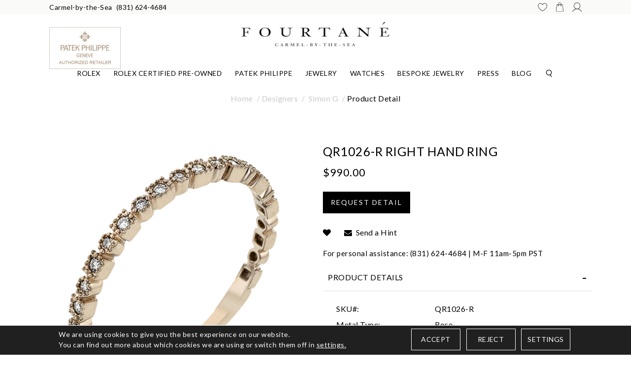

--- FILE ---
content_type: text/html; charset=UTF-8
request_url: https://www.fourtane.com/designers/simon-g/qr1026r-right-hand-ringqr1026r.html
body_size: 15799
content:
<!DOCTYPE html>
<html lang="en-us"> 
<head>
    <meta charset="UTF-8">
    <title>QR1026-R RIGHT HAND RING - QR1026-R</title>
    <meta name="description" content="QR1026-R RIGHT HAND RING - QR1026-R">
    <meta name="keywords" content="QR1026-R RIGHT HAND RING - QR1026-R">
    <link type="image/x-icon" rel="icon" href="https://www.fourtane.com/images/favicon.png" />
	<meta http-equiv="X-Frame-Options" content="deny">
    		<meta property="og:image" content="https://www.fourtane.com/upload/product/"/><meta property="twitter:image" content="https://www.fourtane.com/upload/product/"/>
    	
            <meta name="google-site-verification" content="A9eHl9l9za_YjCSr9-QzJsTmLGAIk_2MUQWawPXytPI" />
        <meta property="og:type" content="website">
        <meta property="og:title" content="QR1026-R RIGHT HAND RING - QR1026-R" />
        <meta property="og:url" content="https://www.fourtane.com/designers/simon-g/qr1026r-right-hand-ringqr1026r.html">
        <meta property="og:description" content="QR1026-R RIGHT HAND RING - QR1026-R" />
      
        <meta name="twitter:card" content="summary_large_image" />
        <meta name="twitter:title" content="QR1026-R RIGHT HAND RING - QR1026-R" />
        <meta property="twitter:url" content="https://www.fourtane.com/designers/simon-g/qr1026r-right-hand-ringqr1026r.html">
        <meta name="twitter:description" content="QR1026-R RIGHT HAND RING - QR1026-R" />
        
                    <link rel="canonical" href="https://www.fourtane.com/designers/simon-g/qr1026r-right-hand-ringqr1026r.html" />
                <meta name="robots" Content="index, follow">
        
    <meta name="viewport" content="width=device-width, initial-scale=1, maximum-scale=1">
          <link rel="preconnect" href="https://fonts.googleapis.com">
     <link rel="preconnect" href="https://fonts.gstatic.com" crossorigin>
     <link href="https://fonts.googleapis.com/css2?family=Lato:wght@300;400;700&display=swap" rel="stylesheet"> 
     <link rel="preload" type="text/css" href="https://cdnjs.cloudflare.com/ajax/libs/OwlCarousel2/2.3.4/assets/owl.theme.default.min.css" as="style" onload="this.onload=null;this.rel='stylesheet'">
     <link rel="preload" type="text/css" href="https://maxcdn.bootstrapcdn.com/bootstrap/4.0.0/css/bootstrap.min.css" as="style" onload="this.onload=null;this.rel='stylesheet'">
     <link rel="preload" type="text/css" href="https://cdnjs.cloudflare.com/ajax/libs/OwlCarousel2/2.3.4/assets/owl.carousel.min.css" as="style" onload="this.onload=null;this.rel='stylesheet'">
     <link rel="preload" type="text/css" href="https://www.fourtane.com/css/fonts.css" as="style" onload="this.onload=null;this.rel='stylesheet'">
     <link rel="preload" type="text/css" href="https://www.fourtane.com/css/iconfont.css" as="style" onload="this.onload=null;this.rel='stylesheet'">
     <link rel="stylesheet" type="text/css" href="https://www.fourtane.com/css/style.css?v=4565">
     <link rel="preload" href="https://www.fourtane.com/css/cmpPopup.css" as="style" onload="this.onload=null;this.rel='stylesheet'" > 
     <link rel="preload" href="https://www.fourtane.com/css/font-awesome.min.css" as="style" onload="this.onload=null;this.rel='stylesheet'">    
          <link rel="stylesheet" type="text/css" href="https://www.fourtane.com/css/style-inner.css">
     <link rel="stylesheet" href="https://www.fourtane.com/js/swiper/dist/css/swiper.min.css">
     <script id="BreadcrumbListJson" type="application/ld+json"></script>
           
    <script src="https://code.jquery.com/jquery-3.2.1.min.js"></script>
    <script src="https://cdnjs.cloudflare.com/ajax/libs/jquery-cookie/1.4.1/jquery.cookie.min.js"></script>


	
    <script>
        window.dataLayer = window.dataLayer || [];
          function gtag(){
              dataLayer.push(arguments);
          }
             
          gtag('consent', 'default', {
          'ad_storage': 'granted',
          'ad_user_data': 'granted',//Gauhsul
          'ad_personalization': 'granted',//Gauhsul
          'analytics_storage': 'granted'
        });

        // ========= new implement============
        if ($.cookie('google-analytics-default') && $.cookie('google-analytics-default') != 'false') {
            gtag('consent', 'update', {
                'analytics_storage': 'granted',
                'ad_storage': 'granted',
            });
            //gtag('event', 'ConsentConfiguredEvent');
        } else if ($.cookie('google-analytics-default') == 'false') {
            gtag('consent', 'update', {
                'analytics_storage': 'denied',
                'ad_storage': 'denied',
            });
            //gtag('event', 'ConsentConfiguredEvent');
        }


        if ($.cookie('personalisation') && $.cookie('personalisation') != 'false') {
            gtag('consent', 'update', {
                'ad_user_data': 'granted',
                'ad_personalization': 'granted'
            });
            //gtag('event', 'ConsentConfiguredEvent');
        } else if ($.cookie('personalisation') == 'false') {
            gtag('consent', 'update', {
                'ad_user_data': 'denied',
                'ad_personalization': 'denied',
            });
            //gtag('event', 'ConsentConfiguredEvent');
        }
    </script>
    
	<!-- Google tag (gtag.js) -->
	<!-- <script async src="https://www.googletagmanager.com/gtag/js?id=G-CPLDP9L9DN"></script> -->
	
	<!-- <script>
	  window.dataLayer = window.dataLayer || [];
	  function gtag(){dataLayer.push(arguments);}
	  gtag('js', new Date());

	  gtag('config', 'G-CPLDP9L9DN');
	</script> -->
	
	<!-- Google Tag Manager -->
	
	
	<script>
        (function(w,d,s,l,i){w[l]=w[l]||[];w[l].push({'gtm.start':
		new Date().getTime(),event:'gtm.js'});var f=d.getElementsByTagName(s)[0],
		j=d.createElement(s),dl=l!='dataLayer'?'&l='+l:'';j.async=true;j.src=
		'https://www.googletagmanager.com/gtm.js?id='+i+dl;f.parentNode.insertBefore(j,f);
		})(window,document,'script','dataLayer','GTM-MRMBFDNP');
    </script>  
    
    <!-- Google tag (gtag.js) -->
<script async src="https://www.googletagmanager.com/gtag/js?id=G-FVWGX5HP08"></script>
<script>
  window.dataLayer = window.dataLayer || [];
  function gtag(){dataLayer.push(arguments);}
  gtag('js', new Date());

  gtag('config', 'G-FVWGX5HP08');
</script> 
    
	<!-- End Google Tag Manager -->
  
    
    </head>
<body>

<!--- Skip to main content link -->
<a href="#main" title="Skip To Main Content" aria-label="Skip To Main Content" class="skiptomaincontent">Skip to Main Content</a>
   <!-- Google Tag Manager (noscript) -->
<noscript><iframe src="https://www.googletagmanager.com/ns.html?id=GTM-MRMBFDNP"
height="0" width="0" style="display:none;visibility:hidden"></iframe></noscript>
<!-- End Google Tag Manager (noscript) -->                                 
<header>
          
             
		
	<div class="position-relative">  
        <div class="headerTop">
            <div class="container-fluid p-80">
                <div class="headerSocial ">
                    <ul class="d-flex">          
                        <li class="d-lg-none mr-3"><a href="javascript:;" class="btnNavToggle" title="Menu Icon"> <img alt="Menu Icon" src="https://www.fourtane.com/images/menuIcon.png" width="21" /> </a></li>
						
						<li class="d-none d-md-block"> Carmel-by-the-Sea </li>
						<li> <a href="tel:(831) 624-4684" class="ml-2"> (831) 624-4684</a></li>
						
					   <li class="ml-md-auto mr-md-3"><a  href="https://www.fourtane.com/wish-list.html" title="WISHLIST"><img src="https://www.fourtane.com/images/wishListIcons.png" width="19"  alt="WISHLIST" ></a></li>
					   
					   <li class="mr-md-3">
                        <a href="javascript:void(0);" title="Cart" class="clickCart">
                        <img src="https://www.fourtane.com/images/shopping-bag.png" width="19" alt="Cart"></a>
                       </li>
						
						        
                        <li><a  href="https://www.fourtane.com/login-checkout.html" title="MY ACCOUNT"><img src="https://www.fourtane.com/images/userIcon.png" width="19"  alt="MY ACCOUNT"> </a></li>
                     
					
					<li class="searchNav navigationSearch  d-lg-none ml-md-3"><a href="javascript:void(0);" title="Search"><img src="https://www.fourtane.com/images/searchIcon.png" width="19"  alt="Search"></a></li> 
                    </ul>
                </div>
            </div>
        </div>
    	
    <div class="midHeader">
      <div class="container-fluid p-80">
            <div class="row d-flex align-itmes-center">
                <div class="col-12">
                    <div class="logo text-center">
                        <a href="https://www.fourtane.com/" title="Fourtané">
                            <img src="https://www.fourtane.com/images/logo.webp" alt="Fourtané" width="300px" height="50" />
                        </a>
                    </div>
                </div>
            </div>
        </div>
    </div>
    <!--nav start here  -->
    
    <div class="searchpopUp" id="searchpopUp">
        <form action="https://www.fourtane.com/site-search.html" method="post" onsubmit="return validateSearch();">
            <div class="input-group">
            
                <label for="keyword1" class="sr-only">Search</label>
                   <div class="input-group-append">
                    <button aria-label="Search" type="submit"><i class="iconfont iconfont-search"></i></button>
                </div>
                <input aria-label="Search" type="text" name="keyword" id="keyword" class="form-control" placeholder="Search For Jewelry and Watches">
                 <a aria-label="Close" href="javascript:;" class="closeSearch" id="closeSearch"><i class="iconfont iconfont-close1"></i></a>
            </div>
        </form>
    </div>
	</div>
          
            <nav>
            <div id="navication">
                <div class="container-fluid p-80">
                    <div class="navication">
                        <div class="navHeader  d-lg-none  text-center">
                            <a aria-label="Close" href="javascript:void(0);" class="btnNavToggle"><i  class="iconfont iconfont-close1"></i></a>
                            <a href="https://www.fourtane.com/" title="Fourtané"><img src="https://www.fourtane.com/images/logo.webp" width="300" height="50" alt="Fourtané" /></a>
                        </div>
						
                        <div class="mobileNavigations">
                            <ul class="d-flex align-items-center justify-content-center mainNav">
                                <li class="scrollfixed"><a href="https://www.fourtane.com/" title="Fourtané"><img src="https://www.fourtane.com/images/lockLogo.webp" alt="Fourtané" /></a></li>

                                <li tabindex="0" aria-label="Dropdown" class="ddYes"><a href="https://www.fourtane.com/discover-rolex/" alt="Rolex" title="Rolex" class="d-none d-lg-block">Rolex<span class="d-lg-none"><i class="iconfont iconfont-downarrow "></i></span></a>
        <a class="d-lg-none" href="javascript:" alt="Rolex" title="Rolex">Rolex<span class="d-lg-none"><i class="iconfont iconfont-downarrow "></i></span></a><div class="megamenuWapper"><div class="container"><div class="menuCatBox"><ul class="navCatList d-flex flex-column flex-lg-row"><li><a class="d-none d-lg-block" href="https://www.fourtane.com/discover-rolex/watches.html"  >Explore Rolex Collections</a><a class="d-lg-none" href="javascript:void();"  >Explore Rolex Collections<span><i class="iconfont iconfont-right">&nbsp;</i></span></a><ul class="navCatChildList"><li class="d-lg-none"><a  href="https://www.fourtane.com/discover-rolex/watches.html"  alt="Explore Rolex Collections"  title="Explore Rolex Collections">Explore Rolex Collections</a><a class="closeDropdown" href="javascript:;" ><span><i class="iconfont iconfont-left"><span class="sr-only">/span></i></span></a></li><li class=""><a href="https://www.fourtane.com/discover-rolex/rolex-land-dweller.html"  alt="Land-Dweller"  title="Land-Dweller">Land-Dweller</a></li><li class=""><a href="https://www.fourtane.com/discover-rolex/rolex-day-date.html"  alt="Day-Date"  title="Day-Date">Day-Date</a></li><li class=""><a href="https://www.fourtane.com/discover-rolex/rolex-sky-dweller.html"  alt="Sky-Dweller"  title="Sky-Dweller">Sky-Dweller</a></li><li class=""><a href="https://www.fourtane.com/discover-rolex/rolex-lady-datejust.html"  alt="Lady Date-Just"  title="Lady Date-Just">Lady Date-Just</a></li><li class=""><a href="https://www.fourtane.com/discover-rolex/rolex-datejust.html"  alt="Datejust"  title="Datejust">Datejust</a></li><li class=""><a href="https://www.fourtane.com/discover-rolex/rolex-oyster-perpetual.html"  alt="Oyster Perpetual"  title="Oyster Perpetual">Oyster Perpetual</a></li><li class=""><a href="https://www.fourtane.com/discover-rolex/rolex-cosmograph-daytona.html"  alt="Cosmograph Daytona"  title="Cosmograph Daytona">Cosmograph Daytona</a></li><li class=""><a href="https://www.fourtane.com/discover-rolex/rolex-submariner.html"  alt="Submariner"  title="Submariner">Submariner</a></li><li class=""><a href="https://www.fourtane.com/discover-rolex/rolex-sea-dweller.html"  alt="Sea-Dweller"  title="Sea-Dweller">Sea-Dweller</a></li><li class=""><a href="https://www.fourtane.com/discover-rolex/rolex-deepsea.html"  alt="Deepsea"  title="Deepsea">Deepsea</a></li><li class=""><a href="https://www.fourtane.com/discover-rolex/rolex-gmt-master-II.html"  alt="GMT-Master II"  title="GMT-Master II">GMT-Master II</a></li><li class=""><a href="https://www.fourtane.com/discover-rolex/rolex-yacht-master.html"  alt="Yacht-Master"  title="Yacht-Master">Yacht-Master</a></li><li class=""><a href="https://www.fourtane.com/discover-rolex/rolex-explorer.html"  alt="Explorer"  title="Explorer">Explorer</a></li><li class=""><a href="https://www.fourtane.com/discover-rolex/rolex-air-king.html"  alt="Air-King"  title="Air-King">Air-King</a></li><li class=""><a href="https://www.fourtane.com/discover-rolex/1908.html"  alt="1908"  title="1908">1908</a></li></ul><li><a class="d-none d-lg-block" href="https://www.fourtane.com/discover-rolex/"  >Rolex at Fourtané</a><a class="d-lg-none" href="javascript:void();"  >Rolex at Fourtané<span><i class="iconfont iconfont-right">&nbsp;</i></span></a><ul class="navCatChildList"><li class="d-lg-none"><a  href="https://www.fourtane.com/discover-rolex/"  alt="Rolex At Fourtané"  title="Rolex At Fourtané">Rolex at Fourtané</a><a class="closeDropdown" href="javascript:;" ><span><i class="iconfont iconfont-left"><span class="sr-only">/span></i></span></a></li><li class=""><a href="https://www.fourtane.com/discover-rolex/watches.html"  alt="Rolex Watches"  title="Rolex Watches">Rolex Watches</a></li><li class=""><a href="https://www.fourtane.com/discover-rolex/accessories.html"  alt="Rolex accessories"  title="Rolex accessories">Rolex accessories</a></li><li class=""><a href="https://www.fourtane.com/discover-rolex/watchmaking.html"  alt="Rolex Watchmaking"  title="Rolex Watchmaking">Rolex Watchmaking</a></li><li class=""><a href="https://www.fourtane.com/discover-rolex/servicing.html"  alt="Servicing Your Rolex"  title="Servicing Your Rolex">Servicing Your Rolex</a></li><li class=""><a href="https://www.fourtane.com/discover-rolex/world-of-rolex.html"  alt="World of Rolex"  title="World of Rolex">World of Rolex</a></li><li class=""><a href="https://www.fourtane.com/discover-rolex/our-showroom.html"  alt="Our Rolex Showrooms"  title="Our Rolex Showrooms">Our Rolex Showrooms</a></li><li class=""><a href="https://www.fourtane.com/discover-rolex/our-history.html"  alt="Our Rolex History"  title="Our Rolex History">Our Rolex History</a></li><li class=""><a href="https://www.fourtane.com/discover-rolex/our-team.html"  alt="Our Rolex Team"  title="Our Rolex Team">Our Rolex Team</a></li><li class=""><a href="https://www.fourtane.com/discover-rolex/contact-us.html"  alt="Contact Us"  title="Contact Us">Contact Us</a></li></ul><li><a class="d-none d-lg-block" href="javascript:void(0);"  >Featured Rolex Selections</a><a class="d-lg-none" href="javascript:void();"  >Featured Rolex Selections<span><i class="iconfont iconfont-right">&nbsp;</i></span></a><ul class="navCatChildList"><li class="d-lg-none"><a  href="javascript:void(0);"  alt="Featured Rolex Selections"  title="Featured Rolex Selections">Featured Rolex Selections</a><a class="closeDropdown" href="javascript:;" ><span><i class="iconfont iconfont-left"><span class="sr-only">/span></i></span></a></li><li class=""><a href="https://www.fourtane.com/discover-rolex/new-watches.html"  alt="New watches 2025"  title="New watches 2025">New watches 2025</a></li></ul></li></ul></div></div></div></li><li tabindex="0" aria-label="Dropdown" class=""><a href="https://www.fourtane.com/rolex-certified-preowned-fourtane/" alt="Rolex Certified Pre-Owned" title="Rolex Certified Pre-Owned" class="d-none d-lg-block">Rolex Certified Pre-Owned</a>
        <a class="d-lg-none" href="https://www.fourtane.com/rolex-certified-preowned-fourtane/" alt="Rolex Certified Pre-Owned" title="Rolex Certified Pre-Owned">Rolex Certified Pre-Owned</a></li><li tabindex="0" aria-label="Dropdown" class=""><a href="https://www.fourtane.com/page/patek-philippe.html" alt="Patek Philippe" title="Patek Philippe" class="d-none d-lg-block">Patek Philippe</a>
        <a class="d-lg-none" href="https://www.fourtane.com/page/patek-philippe.html" alt="Patek Philippe" title="Patek Philippe">Patek Philippe</a></li><li tabindex="0" aria-label="Dropdown" class="ddYes"><a href="javascript:;" alt="Jewelry" title="Jewelry" class="d-none d-lg-block">Jewelry<span class="d-lg-none"><i class="iconfont iconfont-downarrow "></i></span></a>
        <a class="d-lg-none" href="javascript:" alt="Jewelry" title="Jewelry">Jewelry<span class="d-lg-none"><i class="iconfont iconfont-downarrow "></i></span></a><div class="megamenuWapper"><div class="container"><div class="menuCatBox"><ul class="navCatList d-flex flex-column flex-lg-row"><li class="d-lg-none landingPage position-relative"><a href="javascript:;">Jewelry</a></li><li><a class="d-none d-lg-block" href="https://www.fourtane.com/designers"  >Designers</a><a class="d-lg-none" href="javascript:void();"  >Designers<span><i class="iconfont iconfont-right">&nbsp;</i></span></a><ul class="navCatChildList"><li class="d-lg-none"><a  href="https://www.fourtane.com/designers"  alt="Designers"  title="Designers">Designers</a><a class="closeDropdown" href="javascript:;" ><span><i class="iconfont iconfont-left"><span class="sr-only">/span></i></span></a></li><li class=""><a href="https://www.fourtane.com/designers/simon-g"  alt="Simon G"  title="Simon G">Simon G</a></li><li class=""><a href="https://www.fourtane.com/designers/jb-star"  alt="JB Star"  title="JB Star">JB Star</a></li><li class=""><a href="https://www.fourtane.com/page/carolina-bucci.html"  alt="Carolina Bucci"  title="Carolina Bucci">Carolina Bucci</a></li><li class=""><a href="https://www.fourtane.com/designers/roberto-coin"  alt="Roberto Coin"  title="Roberto Coin">Roberto Coin</a></li><li class=""><a href="https://www.fourtane.com/designers/messika"  alt="Messika"  title="Messika">Messika</a></li><li class=""><a href="https://www.fourtane.com/designers/mikimoto"  alt="Mikimoto"  title="Mikimoto">Mikimoto</a></li></ul><li><a class="d-none d-lg-block" href="https://www.fourtane.com/fashion-jewelry"  >Fashion Jewelry</a><a class="d-lg-none" href="javascript:void();"  >Fashion Jewelry<span><i class="iconfont iconfont-right">&nbsp;</i></span></a><ul class="navCatChildList"><li class="d-lg-none"><a  href="https://www.fourtane.com/fashion-jewelry"  alt="Fashion Jewelry"  title="Fashion Jewelry">Fashion Jewelry</a><a class="closeDropdown" href="javascript:;" ><span><i class="iconfont iconfont-left"><span class="sr-only">/span></i></span></a></li><li class=""><a href="https://www.fourtane.com/fashion-jewelry/rings"  alt="Rings"  title="Rings">Rings</a></li><li class=""><a href="https://www.fourtane.com/fashion-jewelry/earrings"  alt="Earrings"  title="Earrings">Earrings</a></li><li class=""><a href="https://www.fourtane.com/fashion-jewelry/necklaces-pendants"  alt="Necklaces & Pendants"  title="Necklaces & Pendants">Necklaces & Pendants</a></li><li class=""><a href="https://www.fourtane.com/fashion-jewelry/bracelets"  alt="Bracelets"  title="Bracelets">Bracelets</a></li></ul></li></ul></div></div></div></li><li tabindex="0" aria-label="Dropdown" class="ddYes"><a href="javascript:;" alt="Watches" title="Watches" class="d-none d-lg-block">Watches<span class="d-lg-none"><i class="iconfont iconfont-downarrow "></i></span></a>
        <a class="d-lg-none" href="javascript:" alt="Watches" title="Watches">Watches<span class="d-lg-none"><i class="iconfont iconfont-downarrow "></i></span></a><div class="megamenuWapper"><div class="container"><div class="menuCatBox"><ul class="navCatList d-flex flex-column flex-lg-row"><li><a class="d-none d-lg-block" href="https://www.fourtane.com/timepiece-designers"  >Timepiece Designers</a><a class="d-lg-none" href="javascript:void();"  >Timepiece Designers<span><i class="iconfont iconfont-right">&nbsp;</i></span></a><ul class="navCatChildList"><li class="d-lg-none"><a  href="https://www.fourtane.com/timepiece-designers"  alt="Timepiece Designers"  title="Timepiece Designers">Timepiece Designers</a><a class="closeDropdown" href="javascript:;" ><span><i class="iconfont iconfont-left"><span class="sr-only">/span></i></span></a></li><li class=""><a href="https://www.fourtane.com/discover-rolex/"  alt="Rolex"  title="Rolex">Rolex</a></li><li class=""><a href="https://www.fourtane.com/watches/patek-philippe"  alt="Patek Philippe"  title="Patek Philippe">Patek Philippe</a></li><li class=""><a href="https://www.fourtane.com/page/cartier.html"  alt="Cartier"  title="Cartier">Cartier</a></li><li class=""><a href="https://www.fourtane.com/watches/tudor"  alt="TUDOR"  title="TUDOR">TUDOR</a></li><li class=""><a href="https://www.fourtane.com/page/ressence.html"  alt="Ressence"  title="Ressence">Ressence</a></li><li class=""><a href="https://www.fourtane.com/page/laurent-ferrier.html"  alt="Laurent Ferrier"  title="Laurent Ferrier">Laurent Ferrier</a></li></ul></li></ul></div></div></div></li><li tabindex="0" aria-label="Dropdown" class=""><a href="https://www.fourtane.com/page/bespoke.html" alt="Bespoke Jewelry" title="Bespoke Jewelry" class="d-none d-lg-block">Bespoke Jewelry</a>
        <a class="d-lg-none" href="https://www.fourtane.com/page/bespoke.html" alt="Bespoke Jewelry" title="Bespoke Jewelry">Bespoke Jewelry</a></li><li tabindex="0" aria-label="Dropdown" class="ddYes"><a href="https://www.fourtane.com/page/fourtane-magazine.html" alt="Press" title="Press" class="d-none d-lg-block">Press<span class="d-lg-none"><i class="iconfont iconfont-downarrow "></i></span></a>
        <a class="d-lg-none" href="javascript:" alt="Press" title="Press">Press<span class="d-lg-none"><i class="iconfont iconfont-downarrow "></i></span></a><div class="megamenuWapper"><div class="container"><div class="menuCatBox"><ul class="navCatList d-flex flex-column flex-lg-row"><li><a class="d-none d-lg-block" href="https://www.fourtane.com/page/fourtane-magazine.html"  >Fourtané Magazine</a><a class="d-lg-none" href="https://www.fourtane.com/page/fourtane-magazine.html"  >Fourtané Magazine</a></li><li class="navCatImage">
                        <a href="https://www.fourtane.com/page/fourtane-magazine.html">
                            <img class="w-100" src="https://www.fourtane.com/upload/section/Fourtane-press-202.jpg">
                        </a>
                    </li></ul></div></div></div></li><li tabindex="0" aria-label="Dropdown" class="ddYes"><a href="javascript:;" alt="Blog" title="Blog" class="d-none d-lg-block">Blog<span class="d-lg-none"><i class="iconfont iconfont-downarrow "></i></span></a>
        <a class="d-lg-none" href="javascript:" alt="Blog" title="Blog">Blog<span class="d-lg-none"><i class="iconfont iconfont-downarrow "></i></span></a><div class="megamenuWapper"><div class="container"><div class="menuCatBox"><ul class="navCatList d-flex flex-column flex-lg-row"><li><a class="d-none d-lg-block" href="https://www.fourtane.com/blog/"  >Blog</a><a class="d-lg-none" href="javascript:void();"  >Blog<span><i class="iconfont iconfont-right">&nbsp;</i></span></a><ul class="navCatChildList"><li class="d-lg-none"><a  href="https://www.fourtane.com/blog/"  alt="Blog"  title="Blog">Blog</a><a class="closeDropdown" href="javascript:;" ><span><i class="iconfont iconfont-left"><span class="sr-only">/span></i></span></a></li><li class=""><a href="https://www.fourtane.com/blog/"  alt="Fourtané News"  title="Fourtané News">Fourtané News</a></li><li class=""><a href="https://www.fourtane.com/discover-rolex/world-of-rolex.html"  alt="Rolex News"  title="Rolex News">Rolex News</a></li></ul></li></ul></div></div></div></li>
                                <li class="searchNav navigationSearch deskSeach" id="navigationSearch">
                                    <a href="javascript:void(0);" title="Search"><i class="iconfont iconfont-search"></i></a>
                                </li>
                                                                                                        <li class="otherLogo order-last">
                                        <a href="https://www.fourtane.com/page/patek-philippe.html">
                                            <span><img src="https://www.fourtane.com/images/PatekPhilippe.jpg" width="145" height="85" alt="Patek Philippe" title="Patek Philippe"></span>
                                        </a>
                                    </li>
                                                                        
                                    <li class="rolexClock">                           
                                       <div class="rolexClock">  
                                            <a href="https://www.fourtane.com/discover-rolex/"  title="Rolex"> 
                                                <div class="rolex-retailer-clock"></div>
                                            </a>
                                            <script src="https://static.rolex.com/retailers/clock/retailercall.js"></script>
                                            
                                            <script>
                                            setTimeout(function() {
                                                var rdp = new RolexRetailerClock();
                                                var rdpConfig = {
                                                dealerAPIKey: '2ba54af70ff545039aa45a9fad188da4',
                                                lang: 'en_us',
                                                colour: 'gold'
                                                }
                                                try {
                                                rdp.getRetailerClock(rdpConfig);
                                                } catch (err) {}
                                            }, 2000);
                                            </script>
                                            
                                        </div>  
                                    </li>
                                                            </ul>
                        </div> 
                    </div>
                </div>
            </div>
        </nav>
        <!--nav end here  -->
    
    <!--right add to cart block -->
            <div class="drawer-bag-container cartRightContainer" id="emailOptIn">
                <div class="slide-in-right">

                    <div class="cartTitle">
                        <h3>Cart</h3>

                        <button aria-label="Exit" class="exit-button"><img alt="Exit" src="https://www.fourtane.com/images/popCross.png" /></button>

                    </div>
                    <div class="slideBody mt-3">
                        <div class="productArea">
                                <div class="productAuto">
                                                                                                                <div class="emptyCart text-center">
                                            <img src="https://www.fourtane.com/images/logo.webp" width="140" alt="Empty Cart" />
                                            <h4 class="emptyTitle mt-3">Your cart is empty.</h4>
                                            <a href="https://www.fourtane.com/" class="btn btn-default mt-4">Continue Shopping ></a>
                                        </div>
                                                                    </div>

                                <div class="slideBottom" style="display:none">
                                    <div class="ctaBtn">
                                                                                    <a class="btn btn-primary" href="https://www.fourtane.com/cart.html">view bag &amp; checkout</a>
                                                                            </div>
                                </div>
                            
                            


                        </div>
                    </div>
                </div>
            </div>

            <!--right add to cart block end -->
</header>


            <section class="section-breadcrumb">
            <div class="container">
                <ul class="breadcrumb">
                    <li><a href="https://www.fourtane.com/" title="Home">Home</a></li>
                    <li><a href="https://www.fourtane.com/designers" class="" title="Designers">Designers</a> </li><li> <a href="https://www.fourtane.com/designers/simon-g" class="" title="Simon G">Simon G</a></li><li class="active">Product Detail</li>
                </ul>
            </div>
        </section>
    <script type="text/javascript">var site_path = 'https://www.fourtane.com/'; var dd;</script>


<script>
    fbq('track', 'ViewContent', 
    {
        content_ids: ["QR1026-R"], 
        content_type: 'product',
        value: 990.00,
        currency: 'USD'
    },
    {eventID: 'ViewContentEvent-1769027550-742'}    
    );
</script>


<link type="text/css" rel="stylesheet" href="https://www.fourtane.com/style/pd-style.css">      
<!--<script type="text/javascript" src="https://www.fourtane.com/js/prod_detail.js"></script>-->   

<input type="hidden" id="ProductID" value="742">

<section class="section-productDetail">    
    <div class="container">
        <div class="row">
            <div class="col-lg-6 col-md-6 offset-md-3 offset-lg-0 col-12 ">
                <div class="productPreviewBox">
    <div class="currentAngle">
        <img id="mainAngle" src="https://simong-jewelry.s3.us-west-1.amazonaws.com/products/QR1026-R/QR1026-R_WHITE_14K_X_ROSE.png?v=1768550400" alt="QR1026-R RIGHT HAND RING" data-zoom-image="https://simong-jewelry.s3.us-west-1.amazonaws.com/products/QR1026-R/QR1026-R_WHITE_14K_X_ROSE.png?v=1768550400"  />
    </div>

    
    
    <ul class="productAnglesList" id="productAnglesList">
        <li>
                            <a href="#" class="elevatezoom-gallery" data-update="" data-image="https://simong-jewelry.s3.us-west-1.amazonaws.com/products/QR1026-R/QR1026-R_WHITE_14K_X_ROSE.png?v=1768550400" data-zoom-image="https://simong-jewelry.s3.us-west-1.amazonaws.com/products/QR1026-R/QR1026-R_WHITE_14K_X_ROSE.png?v=1768550400">
                    <img alt="QR1026-R RIGHT HAND RING" id="img_01" src="https://simong-jewelry.s3.us-west-1.amazonaws.com/products/QR1026-R/QR1026-R_WHITE_14K_X_ROSE.png?v=1768550400">
                </a>
                    </li>

        
        
        
    </ul>
</div>
<div style="clear:both;"></div>


    <script>
        function changeBigBox(imageLarge) {
            //document.getElementById('bigBox').href=imageLarge;
            $('#mainImageSrc').attr("src", imageLarge);
            $('#mainImageSrc').attr("alt", imageLarge);
            $('#mainImageHref').attr("href", imageLarge);
        }
    </script>

              
        <script>	
        dataLayer.push({ ecommerce: null });  // Clear the previous ecommerce object.
        dataLayer.push({
          event: "view_item",
          ecommerce: {
            currency: "USD",
            value: 990.00,
            items: [
            {
              item_id: "QR1026-R",
              item_name: "QR1026-R RIGHT HAND RING",
              price: 990.00,
              quantity: 1
            }
            ]
          }
        });
        </script>
    
        <script>
        function event_add_to_cart(){			
            dataLayer.push({ ecommerce: null });  // Clear the previous ecommerce object.
            dataLayer.push({
              event: "add_to_cart",
              ecommerce: {      
                  currency: "USD",
                  value: 990.00,
                  items: [{
                      item_id: "QR1026-R",
                      item_name: "QR1026-R RIGHT HAND RING",
                      price: 990.00,
                      quantity: 1
                   }]
               }
            });
        }
        </script>
     
     
                <div class="socialPluginBox d-flex align-items-center justify-content-center justify-content-lg-between flex-column flex-lg-row">
                
                    <ul class="socialPluginList d-flex pb-md-4 pb-lg-0 align-items-center">
                    <li>Share this:</li>  
                        <li>
                            <a title="Facebook" rel="nofollow" onclick="fbs_click('https://www.fourtane.com/designers/simon-g/qr1026r-right-hand-ringqr1026r.html', 'QR1026-R RIGHT HAND RING')" href="javascript:;">
                                <i class="fa fa-facebook"></i>
                            </a>
                        </li>
                        <li>
                            <a title="Twitter" rel="nofollow" onclick="twitter_click('https://www.fourtane.com/designers/simon-g/qr1026r-right-hand-ringqr1026r.html', 'QR1026-R RIGHT HAND RING')" href="javascript:;">
                               <img src="https://www.fourtane.com/images/twitter.png" alt="twitter" width="22" class="m-9">
                            </a>
                        </li> 
                        <li>
                            <a title="Pinterest" onclick="pinterest_click('https://www.fourtane.com/designers/simon-g/qr1026r-right-hand-ringqr1026r.html', 'QR1026-R RIGHT HAND RING', 'https://simong-jewelry.s3.us-west-1.amazonaws.com/products/QR1026-R/QR1026-R_WHITE_14K_X_ROSE.png?v=1768550400')" href="javascript:;" rel="nofollow">
                                <i class="fa fa-pinterest"></i>
                            </a>
                        </li>
                    </ul>

                    <!--div class="tollFreeNo ml-auto">
                        <span class="tollText">Need advice? <i>Please call</i></span>
                        <span class="tollNo pl-3"><a href="tel:(831) 624-4684">(831) 624-4684</a></span>
                    </div-->
                </div>
                <!-- Social Following Links Ends Here -->
            </div>

            <div class="col-lg-6 col-md-12 col-12">
                <div class="productDetail">
                    <h1 class="productTitle">QR1026-R RIGHT HAND RING</h1>
                    <!--h3 class="productSku">SKU: QR1026-R</h3-->

                                  

                    <form method="post" action="https://www.fourtane.com/cart.html" name="form">
                        <input type="hidden" name="ringType" value="R">
                        <input type="hidden" name="to_do" value="add">
                        <input type="hidden" name="addMatchingBand" value="">
                        <input type="hidden" name="ProductID" id="ProductID" value="742">
                        <input type="hidden" name="sku" id="sku" value="QR1026-R">      
                        <input type="hidden" name="vendor_sku" id="vendor_sku" value="QR1026-R">      

                                                <h4 class="productPrice">
                            $990.00

                                                    </h4>
                        
                                                

                                                
                        <div class="row">
                                                        
                                                        
                                                    </div>
                        
                          
                                                                                                <input type="hidden" name="ringSize" id="ringSize" value="10" />
                                                                                   
                                                                             
                        
                        <div class="btnGroup w-100 mb-0">
                            <ul class="btnGroupList d-flex align-items-center flex-wrap">
                                                                                                <li> 
                                      
                                        <input name="" type="button" value="Request Detail" class="btn btn-theme btnAddToCart" data-toggle="modal" data-target="#myModal" onclick="return createLightBox('742', 'ring', 'QR1026-R', '9', 'request-view')"/>
                                   
                                    </li> 
                                 
                                                            
                                
                                
                            </ul>
                            <div class="form-control cartErrMessage alert alert-danger " style="display:none">We are sorry you cannot combine watches and jewelry at this time. Please create two separate transactions for check out.</div>
                        </div>
                    </form>
 
                    <div class="requestBtns mt-3">
                        <ul class="requestBtnsList d-flex align-items-center">
							
                           
							<li> 
                                <a class="mr-3" href="javascript:void(0);" data-title="Saved" title="Added" onclick="validateWishList();"> <i class="fa fa-heart"></i></a>
                            </li>
							
                            <li>
                                <a class="mr-3" href="javascript:void(0);" title="Send a Hint" data-toggle="modal" data-target="#myModal1" onclick="return createLightBox1('742', 'ring', '9')"><i class="fa fa-envelope mr-1"></i> <span>Send a Hint</span></a>
                            </li>
                         
                                                        <!--li id="product_detail_quick_list_742">
                                <a class="btn btn-lg" href="javascript:;" title="Compare" onclick="updateQuickList('742', 'add');"><i class="fa fa-star-o"></i><span class="sr-only">Save for Later</span></a>
                            </li--> 
                                                    </ul>
                    </div>
                     <h6 class="d-inline-block w-100 mt-3 pas">For personal assistance: (831) 624-4684 | M-F 11am-5pm PST </h6>    
                </div>

                <div class="productSpecificationBox mb-5">
                    <div class="specificationAccordion" id="specificationAccordion">
                        <div class="card">
                            <div class="card-header">
                                <a class="btn" data-toggle="collapse" data-target="#specTab-1" aria-expanded="true">Product Details</a>
                            </div>

                            <div id="specTab-1" class="collapse show" data-parent="#specificationAccordion">
                                <div class="card-body">
                                    <table class="specTable table-striped">
                                                                                <tr>
                                            <td>SKU#:</td>
                                            <td>QR1026-R</td>
                                        </tr>
                                                                                                                        <tr>
                                            <td>Metal Type:</td>
                                            <td>Rose</td>
                                        </tr>
                                                                                                                        <tr>
                                            <td>Metal Kt:</td>
                                            <td>14k</td>
                                        </tr>
                                                                                                                                                                
                                        
                                        
                                        
                                                                                                                                  
                                                                    
                                         
                                        
                                        
                                                                                
                                        
                                                                                 
                                    </table>
                                </div>
                            </div>
                        </div>
						
												
                    </div>
                </div>
            </div>

            
        </div>
    </div>
</section>


<section class="section-similarProductsCarousel">
    <div class="container">
        <div class="sectionTitle text-center">
            <h2 class="title aos-item aos-init aos-animate" data-aos="fade-up" data-aos-easing="ease-out-cubic" data-aos-duration="1000">
                <span>You Might Also Like</span>
            </h2>
        </div>

        <div id="similarProductCarousel" class="owl-carousel owl-theme">
            
                            <div class='item'>
                            <div class='productGridBox'>
                            <div class='productImage'>
                            <a href='https://www.fourtane.com/designers/simon-g/lb2709y-banglelb2709y.html'>
                            <img src='https://simong-jewelry.s3.us-west-1.amazonaws.com/products/LB2709-Y/LB2709-Y_WHITE_18K_X_2T.png?v=1768550400' alt='LB2709-Y BANGLE' title='LB2709-Y BANGLE' />
                            </a>
                            </div>

							 <div class='productTitle'><a title='LB2709-Y BANGLE' href='https://www.fourtane.com/designers/simon-g/lb2709y-banglelb2709y.html'>LB2709-Y BANGLE</a></div>

                            <div class='divideBullet'></div>
                            <div class='productPrice'>
        
                        <span>$2,970.00</span></div></div>
							</div>
                            <div class='item'>
                            <div class='productGridBox'>
                            <div class='productImage'>
                            <a href='https://www.fourtane.com/designers/simon-g/lb2258-braceletlb2258.html'>
                            <img src='https://simong-jewelry.s3.us-west-1.amazonaws.com/products/LB2258/LB2258_WHITE_18K_X.png?v=1768550400' alt='LB2258 BRACELET' title='LB2258 BRACELET' />
                            </a>
                            </div>

							 <div class='productTitle'><a title='LB2258 BRACELET' href='https://www.fourtane.com/designers/simon-g/lb2258-braceletlb2258.html'>LB2258 BRACELET</a></div>

                            <div class='divideBullet'></div>
                            <div class='productPrice'>
        
                        <span>$17,520.00</span></div></div>
							</div>
                            <div class='item'>
                            <div class='productGridBox'>
                            <div class='productImage'>
                            <a href='https://www.fourtane.com/designers/simon-g/er385-earringer385.html'>
                            <img src='https://simong-jewelry.s3.us-west-1.amazonaws.com/products/ER385/ER385_WHITE_18K_X_WHITE.png?v=1768550400' alt='ER385 EARRING' title='ER385 EARRING' />
                            </a>
                            </div>

							 <div class='productTitle'><a title='ER385 EARRING' href='https://www.fourtane.com/designers/simon-g/er385-earringer385.html'>ER385 EARRING</a></div>

                            <div class='divideBullet'></div>
                            <div class='productPrice'>
        
                        <span>$4,730.00</span></div></div>
							</div>
                            <div class='item'>
                            <div class='productGridBox'>
                            <div class='productImage'>
                            <a href='https://www.fourtane.com/designers/simon-g/ln1055-color-necklaceln1055.html'>
                            <img src='https://simong-jewelry.s3.us-west-1.amazonaws.com/products/LN1055/LN1055_WHITE_18K_X_2T.png?v=1768550400' alt='LN1055 COLOR NECKLACE' title='LN1055 COLOR NECKLACE' />
                            </a>
                            </div>

							 <div class='productTitle'><a title='LN1055 COLOR NECKLACE' href='https://www.fourtane.com/designers/simon-g/ln1055-color-necklaceln1055.html'>LN1055 COLOR NECKLACE</a></div>

                            <div class='divideBullet'></div>
                            <div class='productPrice'>
        
                        <span>$142,720.00</span></div></div>
							</div>
                            <div class='item'>
                            <div class='productGridBox'>
                            <div class='productImage'>
                            <a href='https://www.fourtane.com/designers/simon-g/ln4147-chokerln4147.html'>
                            <img src='https://simong-jewelry.s3.us-west-1.amazonaws.com/products/LN4147/LN4147_WHITE_18K_X_2T.png?v=1768550400' alt='LN4147 CHOKER' title='LN4147 CHOKER' />
                            </a>
                            </div>

							 <div class='productTitle'><a title='LN4147 CHOKER' href='https://www.fourtane.com/designers/simon-g/ln4147-chokerln4147.html'>LN4147 CHOKER</a></div>

                            <div class='divideBullet'></div>
                            <div class='productPrice'>
        
                        <span>$44,970.00</span></div></div>
							</div>
                            <div class='item'>
                            <div class='productGridBox'>
                            <div class='productImage'>
                            <a href='https://www.fourtane.com/designers/simon-g/le4601-hoop-earringle4601.html'>
                            <img src='https://simong-jewelry.s3.us-west-1.amazonaws.com/products/LE4601/LE4601_WHITE_18K_X_2T.png?v=1768550400' alt='LE4601 HOOP EARRING' title='LE4601 HOOP EARRING' />
                            </a>
                            </div>

							 <div class='productTitle'><a title='LE4601 HOOP EARRING' href='https://www.fourtane.com/designers/simon-g/le4601-hoop-earringle4601.html'>LE4601 HOOP EARRING</a></div>

                            <div class='divideBullet'></div>
                            <div class='productPrice'>
        
                        <span>$4,840.00</span></div></div>
							</div>
                            <div class='item'>
                            <div class='productGridBox'>
                            <div class='productImage'>
                            <a href='https://www.fourtane.com/designers/simon-g/lb2491-braceletlb2491.html'>
                            <img src='https://simong-jewelry.s3.us-west-1.amazonaws.com/products/LB2491/LB2491_WHITE_18K_X_2T.png?v=1768550400' alt='LB2491 BRACELET' title='LB2491 BRACELET' />
                            </a>
                            </div>

							 <div class='productTitle'><a title='LB2491 BRACELET' href='https://www.fourtane.com/designers/simon-g/lb2491-braceletlb2491.html'>LB2491 BRACELET</a></div>

                            <div class='divideBullet'></div>
                            <div class='productPrice'>
        
                        <span>$14,370.00</span></div></div>
							</div>
                            <div class='item'>
                            <div class='productGridBox'>
                            <div class='productImage'>
                            <a href='https://www.fourtane.com/designers/simon-g/lb2596-banglelb2596.html'>
                            <img src='https://simong-jewelry.s3.us-west-1.amazonaws.com/products/LB2596/LB2596_WHITE_18K_X_WHITE.png?v=1768550400' alt='LB2596 BANGLE' title='LB2596 BANGLE' />
                            </a>
                            </div>

							 <div class='productTitle'><a title='LB2596 BANGLE' href='https://www.fourtane.com/designers/simon-g/lb2596-banglelb2596.html'>LB2596 BANGLE</a></div>

                            <div class='divideBullet'></div>
                            <div class='productPrice'>
        
                        <span>$9,350.00</span></div></div>
							</div>
                            <div class='item'>
                            <div class='productGridBox'>
                            <div class='productImage'>
                            <a href='https://www.fourtane.com/designers/simon-g/le4857-earringle4857.html'>
                            <img src='https://simong-jewelry.s3.us-west-1.amazonaws.com/products/LE4857/LE4857_WHITE_18K_X_WHITE.png?v=1768550400' alt='LE4857 EARRING' title='LE4857 EARRING' />
                            </a>
                            </div>

							 <div class='productTitle'><a title='LE4857 EARRING' href='https://www.fourtane.com/designers/simon-g/le4857-earringle4857.html'>LE4857 EARRING</a></div>

                            <div class='divideBullet'></div>
                            <div class='productPrice'>
        
                        <span>$3,610.00</span></div></div>
							</div>
                            <div class='item'>
                            <div class='productGridBox'>
                            <div class='productImage'>
                            <a href='https://www.fourtane.com/designers/simon-g/le4856-earringle4856.html'>
                            <img src='https://simong-jewelry.s3.us-west-1.amazonaws.com/products/LE4856/LE4856_WHITE_18K_X_WHITE.png?v=1768550400' alt='LE4856 EARRING' title='LE4856 EARRING' />
                            </a>
                            </div>

							 <div class='productTitle'><a title='LE4856 EARRING' href='https://www.fourtane.com/designers/simon-g/le4856-earringle4856.html'>LE4856 EARRING</a></div>

                            <div class='divideBullet'></div>
                            <div class='productPrice'>
        
                        <span>$3,920.00</span></div></div>
							</div>
                            <div class='item'>
                            <div class='productGridBox'>
                            <div class='productImage'>
                            <a href='https://www.fourtane.com/designers/simon-g/ch1010-pendantch1010.html'>
                            <img src='https://simong-jewelry.s3.us-west-1.amazonaws.com/products/CH1010/CH1010_YELLOW_14K_X_YELLOW.png?v=1768550400' alt='CH1010 PENDANT' title='CH1010 PENDANT' />
                            </a>
                            </div>

							 <div class='productTitle'><a title='CH1010 PENDANT' href='https://www.fourtane.com/designers/simon-g/ch1010-pendantch1010.html'>CH1010 PENDANT</a></div>

                            <div class='divideBullet'></div>
                            <div class='productPrice'>
        
                        <span>$440.00</span></div></div>
							</div>
                            <div class='item'>
                            <div class='productGridBox'>
                            <div class='productImage'>
                            <a href='https://www.fourtane.com/designers/simon-g/ch1009-pendantch1009.html'>
                            <img src='https://simong-jewelry.s3.us-west-1.amazonaws.com/products/CH1009/CH1009_YELLOW_14K_X_YELLOW.png?v=1768550400' alt='CH1009 PENDANT' title='CH1009 PENDANT' />
                            </a>
                            </div>

							 <div class='productTitle'><a title='CH1009 PENDANT' href='https://www.fourtane.com/designers/simon-g/ch1009-pendantch1009.html'>CH1009 PENDANT</a></div>

                            <div class='divideBullet'></div>
                            <div class='productPrice'>
        
                        <span>$380.00</span></div></div>
							</div>
                            <div class='item'>
                            <div class='productGridBox'>
                            <div class='productImage'>
                            <a href='https://www.fourtane.com/designers/simon-g/ch1011-pendantch1011.html'>
                            <img src='https://simong-jewelry.s3.us-west-1.amazonaws.com/products/CH1011/CH1011_YELLOW_14K_X_YELLOW.png?v=1768550400' alt='CH1011 PENDANT' title='CH1011 PENDANT' />
                            </a>
                            </div>

							 <div class='productTitle'><a title='CH1011 PENDANT' href='https://www.fourtane.com/designers/simon-g/ch1011-pendantch1011.html'>CH1011 PENDANT</a></div>

                            <div class='divideBullet'></div>
                            <div class='productPrice'>
        
                        <span>$380.00</span></div></div>
							</div>
                            <div class='item'>
                            <div class='productGridBox'>
                            <div class='productImage'>
                            <a href='https://www.fourtane.com/designers/simon-g/ch1012-pendantch1012.html'>
                            <img src='https://simong-jewelry.s3.us-west-1.amazonaws.com/products/CH1012/CH1012_YELLOW_14K_X_YELLOW.png?v=1768550400' alt='CH1012 PENDANT' title='CH1012 PENDANT' />
                            </a>
                            </div>

							 <div class='productTitle'><a title='CH1012 PENDANT' href='https://www.fourtane.com/designers/simon-g/ch1012-pendantch1012.html'>CH1012 PENDANT</a></div>

                            <div class='divideBullet'></div>
                            <div class='productPrice'>
        
                        <span>$400.00</span></div></div>
							</div>
                            <div class='item'>
                            <div class='productGridBox'>
                            <div class='productImage'>
                            <a href='https://www.fourtane.com/designers/simon-g/ch1013-pendantch1013.html'>
                            <img src='https://simong-jewelry.s3.us-west-1.amazonaws.com/products/CH1013/CH1013_YELLOW_14K_X_YELLOW.png?v=1768550400' alt='CH1013 PENDANT' title='CH1013 PENDANT' />
                            </a>
                            </div>

							 <div class='productTitle'><a title='CH1013 PENDANT' href='https://www.fourtane.com/designers/simon-g/ch1013-pendantch1013.html'>CH1013 PENDANT</a></div>

                            <div class='divideBullet'></div>
                            <div class='productPrice'>
        
                        <span>$380.00</span></div></div>
							</div>
                            <div class='item'>
                            <div class='productGridBox'>
                            <div class='productImage'>
                            <a href='https://www.fourtane.com/designers/simon-g/ch1015-pendantch1015.html'>
                            <img src='https://simong-jewelry.s3.us-west-1.amazonaws.com/products/CH1015/CH1015_YELLOW_14K_X_YELLOW.png?v=1768550400' alt='CH1015 PENDANT' title='CH1015 PENDANT' />
                            </a>
                            </div>

							 <div class='productTitle'><a title='CH1015 PENDANT' href='https://www.fourtane.com/designers/simon-g/ch1015-pendantch1015.html'>CH1015 PENDANT</a></div>

                            <div class='divideBullet'></div>
                            <div class='productPrice'>
        
                        <span>$380.00</span></div></div>
							</div>
                            <div class='item'>
                            <div class='productGridBox'>
                            <div class='productImage'>
                            <a href='https://www.fourtane.com/designers/simon-g/ch1014-pendantch1014.html'>
                            <img src='https://simong-jewelry.s3.us-west-1.amazonaws.com/products/CH1014/CH1014_YELLOW_14K_X_YELLOW.png?v=1768550400' alt='CH1014 PENDANT' title='CH1014 PENDANT' />
                            </a>
                            </div>

							 <div class='productTitle'><a title='CH1014 PENDANT' href='https://www.fourtane.com/designers/simon-g/ch1014-pendantch1014.html'>CH1014 PENDANT</a></div>

                            <div class='divideBullet'></div>
                            <div class='productPrice'>
        
                        <span>$420.00</span></div></div>
							</div>
                            <div class='item'>
                            <div class='productGridBox'>
                            <div class='productImage'>
                            <a href='https://www.fourtane.com/designers/simon-g/ch1016-pendantch1016.html'>
                            <img src='https://simong-jewelry.s3.us-west-1.amazonaws.com/products/CH1016/CH1016_YELLOW_14K_X_YELLOW.png?v=1768550400' alt='CH1016 PENDANT' title='CH1016 PENDANT' />
                            </a>
                            </div>

							 <div class='productTitle'><a title='CH1016 PENDANT' href='https://www.fourtane.com/designers/simon-g/ch1016-pendantch1016.html'>CH1016 PENDANT</a></div>

                            <div class='divideBullet'></div>
                            <div class='productPrice'>
        
                        <span>$380.00</span></div></div>
							</div>
                            <div class='item'>
                            <div class='productGridBox'>
                            <div class='productImage'>
                            <a href='https://www.fourtane.com/designers/simon-g/ch1017-pendantch1017.html'>
                            <img src='https://simong-jewelry.s3.us-west-1.amazonaws.com/products/CH1017/CH1017_YELLOW_14K_X_YELLOW.png?v=1768550400' alt='CH1017 PENDANT' title='CH1017 PENDANT' />
                            </a>
                            </div>

							 <div class='productTitle'><a title='CH1017 PENDANT' href='https://www.fourtane.com/designers/simon-g/ch1017-pendantch1017.html'>CH1017 PENDANT</a></div>

                            <div class='divideBullet'></div>
                            <div class='productPrice'>
        
                        <span>$520.00</span></div></div>
							</div>
                            <div class='item'>
                            <div class='productGridBox'>
                            <div class='productImage'>
                            <a href='https://www.fourtane.com/designers/simon-g/mp1515-pendantmp1515.html'>
                            <img src='https://simong-jewelry.s3.us-west-1.amazonaws.com/products/MP1515/MP1515_WHITE_18K_X.png?v=1768550400' alt='MP1515 PENDANT' title='MP1515 PENDANT' />
                            </a>
                            </div>

							 <div class='productTitle'><a title='MP1515 PENDANT' href='https://www.fourtane.com/designers/simon-g/mp1515-pendantmp1515.html'>MP1515 PENDANT</a></div>

                            <div class='divideBullet'></div>
                            <div class='productPrice'>
        
                        <span>$5,990.00</span></div></div>
							</div>
                            <div class='item'>
                            <div class='productGridBox'>
                            <div class='productImage'>
                            <a href='https://www.fourtane.com/designers/simon-g/lr2787a-color-ringlr2787a.html'>
                            <img src='https://simong-jewelry.s3.us-west-1.amazonaws.com/products/LR2787-A/LR2787-A_WHITE_18K_X_WHITE.png?v=1768550400' alt='LR2787-A COLOR RING' title='LR2787-A COLOR RING' />
                            </a>
                            </div>

							 <div class='productTitle'><a title='LR2787-A COLOR RING' href='https://www.fourtane.com/designers/simon-g/lr2787a-color-ringlr2787a.html'>LR2787-A COLOR RING</a></div>

                            <div class='divideBullet'></div>
                            <div class='productPrice'>
        
                        <span>$24,670.00</span></div></div>
							</div>
                            <div class='item'>
                            <div class='productGridBox'>
                            <div class='productImage'>
                            <a href='https://www.fourtane.com/designers/simon-g/lr4238-right-hand-ringlr4238.html'>
                            <img src='https://simong-jewelry.s3.us-west-1.amazonaws.com/products/LR4238/LR4238_WHITE_18K_X_WHITE.png?v=1768550400' alt='LR4238 RIGHT HAND RING' title='LR4238 RIGHT HAND RING' />
                            </a>
                            </div>

							 <div class='productTitle'><a title='LR4238 RIGHT HAND RING' href='https://www.fourtane.com/designers/simon-g/lr4238-right-hand-ringlr4238.html'>LR4238 RIGHT HAND RING</a></div>

                            <div class='divideBullet'></div>
                            <div class='productPrice'>
        
                        <span>$9,330.00</span></div></div>
							</div>
                            <div class='item'>
                            <div class='productGridBox'>
                            <div class='productImage'>
                            <a href='https://www.fourtane.com/designers/simon-g/lb2218-color-braceletlb2218.html'>
                            <img src='https://simong-jewelry.s3.us-west-1.amazonaws.com/products/LB2218/LB2218_WHITE_18K_X_WHITE.png?v=1768550400' alt='LB2218 COLOR BRACELET' title='LB2218 COLOR BRACELET' />
                            </a>
                            </div>

							 <div class='productTitle'><a title='LB2218 COLOR BRACELET' href='https://www.fourtane.com/designers/simon-g/lb2218-color-braceletlb2218.html'>LB2218 COLOR BRACELET</a></div>

                            <div class='divideBullet'></div>
                            <div class='productPrice'>
        
                        <span>$7,240.00</span></div></div>
							</div> 
        </div>
    </div>
</section>
  
<div class="clearfix"></div>
<!--
<div class="container">
    <div style=" padding: 5px; text-align: right; width: 100%;">
        <a onclick="javascript:window.open('https://www.fourtane.com/vendor-info.html?stoneID=742&type=J','','width=500,height=500')" href="javascript:;">
            <img border="0" align="absmiddle" src="https://www.fourtane.com/images/item-info.gif" alt="jewelry additional info" title="Jewelry Additional Info">
        </a>
    </div>
</div>
-->

<form action="https://www.fourtane.com/wish-list.html" method="post" name="wishList" id="wishList">
    <input type="hidden" name="ringType" value="R">

    <input type="hidden" name="ringSize" id="ringSize" value="" />
    
    <input type="hidden" name="to_do" value="add">
    <input type="hidden" name="ProductID" id="ProductID22" value="742">
</form>

<div class="modal fade modal-requestViewing " id="myModal" role="dialog">
    <div class="modal-dialog modal-dialog-centered modal-lg " role="document">
        <div class="modal-content">
            <div class="modal-header">
                <h5 class="modal-title" id="model-title-main">Jewelry Information Request</h5>
                <button type="button" class="close" data-dismiss="modal" aria-label="Close">
                    <span aria-hidden="true">&times;</span>
                </button>
            </div>
            <div class="modal-body">
                <div class=" popupContainer">
                </div>
            </div>
        </div>
    </div>
</div>

<div class="modal fade" id="myModal1" role="dialog">
    <div class="modal-dialog modal-lg popupContainer1">
        <div style="position: absolute; margin:0 auto; top:200px; left:40%; z-index:1000; background:#ffffff; display: none; border:1px solid #000000; padding:10px;" id="systemWorking2">
            <img src="https://www.fourtane.com/images/ajax-loader-new.gif" alt="Product Loader">
        </div>
    </div>
</div>

<script language=JavaScript>
    var productType = 'ring';
    var matchingSetURL = '';
    var TOLL_FREE_NO = '(831) 624-4684';

    
    
     function validateCartProduct(pType){
        var formValue = document.form;
        var dataString = 'productType=' + pType ;
        
        req = $.ajax({
            type: "GET",
            url: '/validate_cart_ajax.php',
            data: dataString,
            cache: false,
            success: function(responseStr) {
                if(responseStr != ''){
                    $('.cartErrMessage').show();
                    return false;
                }
                else{
                    $('.cartErrMessage').hide();
                    if (productType == 'ring') {
                        if (document.form.ringSize.value == "") {
                            alert("Please Select a Ring Size !!");
                            return false;
                        }
                        else if (document.form.ringSize.value == "max") {
                            alert("For Ring Size Greater than 12 Please Call Our Customer Service at " + TOLL_FREE_NO);
                            return false;
                        }
                    }
                    formValue.submit();
                    return true;
                }
            }
        }); 
    }

    function validate() {
        var formValue = document.form;

        if(productType == "ring") {
            if(formValue.ringSize.value=="") {
                alert("Please Select a Ring Size !!");
                return false;
            } else if(formValue.ringSize.value=="max") {
                alert("For Ring Size Greater than 12 Please Call Our Customer Service at "+TOLL_FREE_NO);
                return false;
            }
        }

        return true;
    }

    function togglePrices(showBandCost){ 
        if (showBandCost) {
            document.getElementById('BandPricePlaceHolder').style.display = '';
            document.getElementById('TotalPricePlaceHolder').style.display = 'none';
            document.getElementById('TotalPricePlaceHolder2').style.display = 'block';
            //document.getElementById('YouSavePlaceHolder').style.display = 'none';
            //document.getElementById('YouSavePlaceHolder2').style.display = 'block';
        } else {
            document.getElementById('BandPricePlaceHolder').style.display = 'none';
            document.getElementById('TotalPricePlaceHolder').style.display = 'block';
            document.getElementById('TotalPricePlaceHolder2').style.display = 'none';
            //document.getElementById('YouSavePlaceHolder').style.display = 'block';
            //document.getElementById('YouSavePlaceHolder2').style.display = 'none';
        }
    }

    function validateWishList() {

        var formVal = document.wishList;
        var formValue = document.form;

        /*if(productType == "ring") {
            if(formValue.ringSize.value=="") {
                alert("Please Select a Ring Size !!");
                return false;
            } else if(formValue.ringSize.value=="max") {
                alert("For Ring Size Greater than 12 Please Call Our Customer Service at "+TOLL_FREE_NO);
                return false;
            }
        }*/
        formVal.submit();
    }

    function createLightBox(stone, product, stock, cat, type) {
        var stid = $.trim(stone);

        if(type == 'design-my-own'){
            $('#model-title-main').html('Design My Own');
        }
        else{
            //$('#model-title-main').html('Request Jewelry Showing');
        }



        $("#systemWorking1").fadeIn(400);

        dataString = 'StoneID=' + stid + '&productType=' + product + '&Stock=' + stock + '&categoryId=' + cat + '&type=' + type;

        req = $.ajax({
            type: "GET",
            url: '/request_viewing_ajax.php',
            data: dataString,
            cache: false,
            success: function (responseStr) {
                $('.popupContainer').html(responseStr);
                if(type == 'design-my-own'){
                    $('#comment-title-main').html('How would you like Fallon B. to customize your jewelry?');
                }
                else{
                    $('#comment-title-main').html('Comment');
                }
            }
        });
    }

    function createDesignYourOwnLightBox(stone, product, stock, cat) {
        var stid = $.trim(stone);

        $("#systemWorking1").fadeIn(400);

        dataString = 'StoneID=' + stid + '&productType=' + product + '&Stock=' + stock + '&categoryId=' + cat + '&designYourOwn=yes';

        req = $.ajax({
            type: "GET",
            url: '/request_viewing_ajax.php',
            data: dataString,
            cache: false,
            success: function (responseStr) {
                $('.popupContainer').html(responseStr);
            }
        });
    }

    function createLightBox1(stone, product, cat) {
        var stid = $.trim(stone);
        $("#systemWorking2").fadeIn(400);

        dataString = 'productID=' + stid + '&productType=' + product + '&categoryId=' + cat;

        req = $.ajax({
            type: "GET",
            url: '/send_friend_ajax.php',
            data: dataString,
            cache: false,
            success: function (responseStr) {
                $('.popupContainer1').html(responseStr);
            }
        });
    }
    
    function loadNewProduct() {
        
        var metaType = $.trim($('#metaType').val());
        var diaWt = $.trim($('#diaWt').val());
        var vendor_sku = $.trim($('#vendor_sku').val());
    
        $("#systemWorking2").fadeIn(400);

        dataString = 'metaType=' + metaType + '&diaWt=' + diaWt + '&vendor_sku=' + vendor_sku;

        req = $.ajax({
            type: "GET",
            url: '/loadNewProduct.php',
            data: dataString,
            cache: false,
            success: function (responseStr) {
                window.location.href = responseStr;
            }
        });
    }
    
</script>





<script type="application/ld+json">
        {
        "@context": "http://schema.org",
        "@type": "Product",
        "name": "QR1026-R RIGHT HAND RING",
        "description": "",
        "SKU": "QR1026-R",
        "url": "https://www.fourtane.com/designers/simon-g/qr1026r-right-hand-ringqr1026r.html",
        "image": "https://simong-jewelry.s3.us-west-1.amazonaws.com/products/QR1026-R/QR1026-R_WHITE_14K_X_ROSE.png?v=1768550400   ",
        "brand": {
            "@type": "Brand",
            "name": "Simon G"
        },
        "offers": {
            "@type": "Offer",
            "url": "https://www.fourtane.com/designers/simon-g/qr1026r-right-hand-ringqr1026r.html",
            "priceCurrency": "USD",
            "price": "990.00", 
            "itemCondition": "https://schema.org/NewCondition",
            "availability": "https://schema.org/OutOfStock",
            "seller": {
                "@type": "Organization",
                "name": "Fourtané"
                }
            }
        }
</script>






    <!-- ROLEX CMP POPUP START-->
    <!-- ROLEX CMP POPUP START-->
    <div class="cmpModalBox">
       <div class="cmpModalBoxContent">
           <div class="cmpModalBoxInner text-center">         
               <div class="eventClick text-center mb-4">
                   <img alt="Fourtané" src="https://www.fourtane.com/images/logo.webp" width="160" height="50" /> <a href="javascript:;" class="closeModalBox"><img alt="Close" src="https://www.fourtane.com/images/cmpCrossicon.png" width="22" height="22"></a></div>
               <div class="firstModalBox ">
                   <p class="mb-2"><strong>We value your privacy</strong></p>             
                   <p>On our website, we use services (including from third-party providers) that help us to improve our online presence. The following categories of cookies are used by us and can be managed in the cookie settings. We need your consent before being able to use these services. Alternatively, you may click to refuse to consent, or access more detailed information and change your preferences before consenting. Your preferences will apply to this website only.
You can change your preferences at any time by clearing your browser history/cache or visiting our privacy policy page. </p>
                       
                   <p>By authorizing third-party services, you allow the placement and the reading of cookies and the use of tracking technologies required to keep our website reliable and secure.</p>
                   <div id="accordion">
                       <div class="card">
                           <div class="card-header d-flex justify-content-between align-items-center">
                               <a class="collapsed card-link" data-toggle="collapse" href="#collapseOne" aria-expanded="false">
                                   Essential
                               </a>
                               <label aria-label="Essential" class="checkRadio ml-3"><input aria-label="Essential" type="radio" id="essential" value="essential" class="switch" checked=""> </label>
                           </div>
                           <div id="collapseOne" class="collapse" data-parent="#accordion">
                               <div class="card-body">
                                   These cookies are required to run available services and to provide basic shopping functions. These cookies are exempt from consent according to the exceptions provided by the Article 82 of Data Protection Act.
                               </div>
                           </div>
                       </div>

                       <div class="card">
                           <div class="card-header d-flex justify-content-between align-items-center">
                               <a class="collapsed card-link" data-toggle="collapse" href="#collapseTwo" aria-expanded="false">
                                   Personalization
                               </a>
                               <label aria-label="Personalisation" class="checkRadio ml-3"><input aria-label="Personalisation" type="checkbox" id="personalisation" value="personalisation" class="switch" checked=""> </label>
                           </div>
                           <div id="collapseTwo" class="collapse" data-parent="#accordion">
                               <div class="card-body">
                                   These cookies provide a custom experience on our website.
                               </div>
                           </div>
                       </div>

                       <div class="card">
                           <div class="card-header d-flex justify-content-between align-items-center">
                               <a class="collapsed card-link" data-toggle="collapse" href="#collapseThree" aria-expanded="false">
                                   Analytics and statistics
                               </a>
                               <label aria-label="Analytics Statistics" class="checkRadio ml-3"><input aria-label="Analytics Statistics" type="checkbox" id="analytics-statistics" value="analytics-statistics" class="switch" checked="checked"> </label>
                           </div>
                           <div id="collapseThree" class="collapse" data-parent="#accordion">
                               <div class="card-body">
                                  These cookies allow us to measure visitors' traffic. They help allow us to understand which products and actions are more popular than others.
                                <div class="analyticsText d-flex justify-content-between mt-4">Google Analytics <label class="checkRadio ml-3" aria-label="google-analytics"><input aria-label="google-analytics" type="checkbox" id="google-analytics" value="google-analytics" class="switch" checked=""> </label></div>
                                   <div class="analyticsText d-flex justify-content-between"> Adobe Analytics and Content Square <label class="checkRadio ml-3" aria-label="adobe-analytics"><input aria-label="adobe-analytics" type="checkbox" id="rolex-policy" value="rolex-policy" class="switch" checked=""> </label></div>
                               </div>
                           </div>
                       </div>
                      
                   </div> 
               </div>
               
                
               <div class="cmpbtnBlock d-flex justify-content-between ">
                   <button class="cmpBtn declineAll">Decline all Cookies</button>                   
                   <button class="cmpBtn  saveOption">Confirm Choices</button>
                   <button class="cmpBtn acceptAll" >Accept All</button>
               </div>

           </div>
       </div>
   </div>
    <!-- ROLEX CMP POPUP END-->

    <!--footer  bottom fixed here-->
    <div class="footerCookies" style="display:none;">
        <div class="container">
            <div class="cont_InfoBar d-flex justify-content-between align-items-center">
                <div class="contentLeft">
                    <p>We are using cookies to give you the best experience on our website.</p>
                    <p>You can find out more about which cookies we are using or switch them off in <span class="open_popup_settings">settings.</span></p>
                </div>

                <div class="rightButton_holder">
                    <button class="cmpBtn acceptAll">Accept</button>
                    <button class="cmpBtn rejectBtn">Reject</button>
                    <button class="cmpBtn settingBtn open_popup_settings">Settings</button>
                    
                </div>
            </div>
        </div>
    </div>




<footer>
    <div class="container">
        <div class="row justify-content-between">
            <div class="col-md-2 ccmb">
                <div>    
                    <h4 class="mobileMenu">Locations</h4>
                     <div class="ftpNav">
                    <h5 class="text-uppercase"><a href="/store-page/ca/carmel-by-the-sea-jewelry">Jewelry<br />
Carmel-by-the-Sea </a></h5>

<p class="mb-3">3 Ocean Avenue SW Dolores Street<br />
Carmel, CA 93921<br />
<a class="number" href="tel:(831) 624-4684">(831) 624-4684</a></p>

<p class="mb-3">&nbsp;</p>

<h4 class="mb-1">Store Hours</h4>

<p class="mb-4">Tuesday-Sunday 11am-5pm</p>

<h5 class="text-uppercase"><a href="/store-page/ca/carmel-by-the-sea-watches">Watches<br />
Carmel-by-the-Sea</a></h5>

<div>&nbsp;</div>

<p class="mb-3">Ocean Avenue &amp; Lincoln Street<br />
Carmel, CA 93921<br />
<a class="number" href="tel:(831) 624-4684">(831) 624-4684</a></p>

<h4 class="mb-1">Store Hours</h4>

<p class="mb-4">Monday-Sunday 11am-5pm</p>

                    </div>
                    
                </div>
            </div>
            <div class="col-md-2 cmb">
                <div>    
                     <div class="ftpNav">  
                          <h5 class="text-uppercase"><a data-uw-original-href="https://www.fourtane.com/store-page/ca/san-diego" data-uw-rm-brl="PR" href="/store-page/ca/san-diego">San Diego<br data-uw-rm-sr="" role="presentation" />
Fourtan&eacute; Rolex Boutique </a></h5>

<p class="mb-3">7007 Friars Road, Suite 398<br data-uw-rm-sr="" role="presentation" />
San Diego, CA 92108<br data-uw-rm-sr="" role="presentation" />
<a aria-label="call (619) 684-6014" class="number" data-uw-rm-vglnk="" href="tel:(619) 684-6014" uw-rm-vague-link-id="tel:(619) 684-6014$call (619) 684-6014">(619) 684-6014</a></p>

<h4 class="mb-1">Store Hours</h4>

<p>Monday-Saturday 11am - 6pm<br data-uw-rm-sr="" role="presentation" />
Sunday 12pm - 6pm</p>

                    </div>
                </div>
            </div>
            <div class="col-md-2">
                <h4 class="mobileMenu">Quick Shop</h4>
                <ul class="ftpNav">
                    <li><a href="https://www.fourtane.com/discover-rolex/" title="Rolex">Rolex</a></li>
                    <li><a href="https://www.fourtane.com/page/patek-philippe.html" title="Patek Philippe">Patek Philippe</a></li>
                    <li><a href="https://www.fourtane.com/watches/tudor" title="Tudor">Tudor</a></li>
                    <li><a href="https://www.fourtane.com/timepiece-designers" title="Watches">Watches</a></li>
                    <li><a href="https://www.fourtane.com/designers" title="Jewelry">Jewelry</a></li>
                     <li><a href="https://www.fourtane.com/page/selling-your-jewelry.html" title="Sell Your Jewelry">Sell Your Jewelry</a></li>                   
                </ul>
            </div>                           
            <div class="col-md-2">
                <h4 class="mobileMenu">Information</h4>
                <ul class="ftpNav">  
                    <li><a href="https://www.fourtane.com/page/about-us.html" title="About Us">About Us</a></li>
                    <li><a href="https://www.fourtane.com/page/bespoke.html" title="Bespoke">Bespoke</a></li>
                    <li><a href="https://www.fourtane.com/contact-us.html" title="Contact Us">Contact Us</a></li>
                    <li><a href="https://www.fourtane.com/page/faq.html" title="FAQ">FAQ</a></li>
                    <li><a href="https://www.fourtane.com/education-gemstones.html" title="Gemstone Education">Gemstone Education</a></li>
                 </ul>
            </div>       
            <div class="col-md-2">
                <h4 class="mobileMenu">Useful Links</h4>
                <ul class="ftpNav">
                    <li><a href="https://www.fourtane.com/page/shipping-policy.html" title="Shipping Policy">Shipping Policy</a></li>
                    <li><a href="https://www.fourtane.com/page/returns-policy.html" title="Returns Policy">Returns Policy</a></li>
                      <li><a href="https://www.fourtane.com/page/privacy-policy.html" title="Privacy Policy">Privacy Policy</a></li>  
                     <li><a href="https://www.fourtane.com/page/Terms-and-conditions.html" title="Terms &amp; Conditions">Terms &amp; Conditions</a></li>
              
      

                </ul>
            </div>
        </div>
        <ul class="d-flex justify-content-center ftpSocial">
                         <li><a href="https://www.facebook.com/fourtane" target="_blank" title="Facbook"><i class="fa fa-facebook"></i></a></li>
                        
                         <li><a href="https://www.instagram.com/fourtane/" target="_blank" title="instagram"><i class="fa fa-instagram"></i></a></li>
                        
            
                        <li><a href="https://x.com/fourtanejeweler" target="_blank" title="Twitter"><img src="https://www.fourtane.com/images/twitter1.png" alt="twitter" width="22" class="m-9"></a></li>
                        
                         <li><a href="https://www.pinterest.com/fourtanejewelers/" target="_blank" title="pinterest"><i class="fa fa-pinterest"></i></a></li>
                        
            
           
                        <li><a href="https://www.youtube.com/user/FourtaneJeweler" target="_blank" title="youtube"><i class="fa fa-youtube-play"></i></a></li>
                        
           
            
        </ul>
    </div>
    <div class="copyText text-center mt-3">
        <p class="m-0 text-uppercase text-center">
            &copy; 2026 Copyright Fourtané. All rights reserved 
        </p>
    </div>
</footer>


<input type="hidden" name="is_js_data_loaded" id="is_js_data_loaded" value="0">
<div id="user_way_container"></div>



<script src="https://cdnjs.cloudflare.com/ajax/libs/OwlCarousel2/2.3.4/owl.carousel.min.js"></script>
<script src="https://cdnjs.cloudflare.com/ajax/libs/popper.js/1.12.9/umd/popper.min.js"></script>
<script src="https://maxcdn.bootstrapcdn.com/bootstrap/4.0.0/js/bootstrap.min.js"></script>
<script src="https://www.fourtane.com/js/custom.js?v=4565"></script>
<script src="https://www.fourtane.com/js/custom-jquery.js"></script>
<script type="text/javascript" src="//cdnjs.cloudflare.com/ajax/libs/jquery.lazy/1.7.9/jquery.lazy.min.js" ></script>
   
        
 
 

    <script type="text/javascript">
    
    function setAndExecutes(divId, innerHTML) {
        $('#' + divId).html(innerHTML);
        var x = $('#' + divId + ' script');

        for (var i = 0; i < x.length; i++) {
            eval(x[i].text);
        }
    }
    
    $(window).scroll(function(){
        if ($('#is_js_data_loaded').val() == '0') {
            
            $('#is_js_data_loaded').val('1');
            
            setAndExecutes('user_way_container', '<script> var _userway_config = { account: "J2Pvt9fj9r" }; <\/script><script src="https://cdn.userway.org/widget.js"><\/script>');            
        }
    });
            
    </script>
        



<script type="text/javascript">

  window._mfq = window._mfq || [];

  (function() {

    var mf = document.createElement("script");

    mf.type = "text/javascript"; mf.defer = true;

    mf.src = "//cdn.mouseflow.com/projects/73aa5133-955f-46c2-b1c4-fe88b6d0189d.js";

    document.getElementsByTagName("head")[0].appendChild(mf);

  })();

</script>
<script>
$(function() {
        $('.lazy').lazy({
            //delay: 2000,
            placeholder: "/images/loadericon.png"
        });
    });
 </script> 
<script>
$( document ).ready(function() {
setTimeout(function() {
        $('#instaDiv').removeClass('d-none');
        
        
   }, 1500);
   });
</script>


    <script src="https://www.fourtane.com/js/jquery.ez-plus.js"></script>
    <script type="text/javascript" src="https://www.fourtane.com/js/prod_detail.js"></script>

    <script>
        $(document).ready(function () {
            var ez = $('#mainImageSrc').data('ezPlus');

            $("#mainAngle").ezPlus({
              //zoomType: "inner",             
                borderSize: 1,
                cursor: "crosshair",
                lensSize: 60,
                debug: true,
                gallery: 'productAnglesList',
                galleryActiveClass: 'active',
                responsive: true,
                scrollZoom: true,
                //zoomWindowOffsetX: 24
                
  
   
            });
            
            $('.closeInfoBar').click(function(){
                $('.stickyMasterTopBar').hide();
            });
        });
    </script>



    
        

    <script src="https://www.fourtane.com/js/inner-jquery.js"></script>





        
        <!--script> (function(d, w, c) { w.ChatraID = 'HALXcNTeAkSB6ptWj'; var s = d.createElement('script'); w[c] = w[c] || function() { (w[c].q = w[c].q || []).push(arguments); }; s.async = true; s.src = 'https://call.chatra.io/chatra.js'; if (d.head) d.head.appendChild(s); })(document, window, 'Chatra'); </script-->
    
    




    <script>
        $(document).ready(function () {
            
            $('.closeInfoBar').click(function(){
                $('.stickyMasterTopBar').hide();
            });
        });
    </script>





<script>
    var bread_crumb = '<li><a href="https://www.fourtane.com/designers" class="" title="Designers">Designers</a> </li><li> <a href="https://www.fourtane.com/designers/simon-g" class="" title="Simon G">Simon G</a></li><li class="active">Product Detail</li>';
    bread_crumb = bread_crumb.replace("'", ""); 
    
    bread_crumb_arr = bread_crumb.split("</li><li>");
    var regex = /(<([^>]+)>)/ig;
    let breadcrumb_data = [];
    let breadcrumb_count = 0;
    bread_crumb_arr.forEach(async function(bread_crumb) {
        breadcrumb_count++;
        var name = bread_crumb.replace(regex, "");
        var href = $('<div>').append(bread_crumb).find('a:first').attr('href');
        if(href == undefined){
            var href = location.href;
        }
        var breadcrumb_schema = {
            "@type":"ListItem",
            "position": breadcrumb_count,
            "item":{
                "@id":href,
                "name":name
            }
        }
        breadcrumb_data.push(breadcrumb_schema);
    });
    var schema = {
        "@context": "https://schema.org",
        "@type": "BreadcrumbList",
        "itemListElement":breadcrumb_data,
    }
    $("#BreadcrumbListJson").text(function() {
        return JSON.stringify(schema);
    });
    
    
           
       



<script type="application/ld+json" defer>
	{
	"@context": "http://schema.org/",
	"@type": "Organization",
	"name": "Fourtane Jewelers",
	"url": "https://www.fourtane.com/",
	"logo": "https://www.fourtane.com/images/logo.webp",
	"description": "Fourtane Jewelers first offered its unique jewels and timepieces to residents and visitors to historic Carmel in 1950. Today, Fourtané Jewelers is one of the leading estate jewelry, vintage watch and authorized new watch retail stores in the country. Although the clientele now spans the globe and the store significantly expanded, still the original small, friendly and personalized atmosphere remains unchanged.",
	"sameAs": [
	"https://www.facebook.com/fourtane",
	"https://www.instagram.com/fourtane/",
	"https://www.youtube.com/user/FourtaneJeweler"
	]
	}
</script>

<script type="application/ld+json" defer>
	{"@context": {
	"@vocab": "https://schema.org/"
	},
	"@graph": [
	{
	"@type": "Organization",
	"name": "Fourtane Jewelers",
	"url": "https://www.fourtane.com/",
	"PriceRange" : "$$",
	"image": "https://www.fourtane.com/images/logo.webp"


	},
	{"@context": "https://schema.org",
	"@type": "JewelryStore",
	"Organization": {
	"name" : "Fourtane Jewelers"
	},
	"name" : "JEWELRY CARMEL BY THE SEA",
	"PriceRange" : "$$",
	"image" : "https://www.fourtane.com/images/logo.webp",
	"address": {
	"@type" : "PostalAddress",
	"streetAddress": "3 Ocean Avenue SW of Dolores Street",
	"addressLocality": "Carmel",
	"addressRegion": "California",
	"addressCountry": "US",
	"postalCode": "93921",
	"telephone" : "1-831-624-4684"
	},
	"hasmap" : "https://www.google.com/maps/place/Fourtan%C3%A9+Jewelry+Store/@36.5552794,-121.923066,17z/data=!3m1!4b1!4m6!3m5!1s0x808de7429b4584e1:0xa1e908d11f564f0a!8m2!3d36.5552794!4d-121.923066!16s%2Fg%2F11vst7fly7?entry=ttu"
	},
	{"@context": "https://schema.org",
	"@type": "JewelryStore",
	"Organization": {
	"name" : "Fourtane Jewelers"
	},
	"name" : "WATCHES CARMEL BY THE SEA",
	"PriceRange" : "$$",
	"image" : "https://www.fourtane.com/images/logo.webp",
	"address": {
	"@type" : "PostalAddress",
	"streetAddress": "Ocean Avenue & Lincoln Street",
	"addressLocality": "Carmel",
	"addressRegion": "California",
	"addressCountry": "US",
	"postalCode": "93921",
	"telephone" : "1-831-624-4684"
	},
	"hasmap" : "https://www.google.com/maps/place/Fourtan%C3%A9+Watch+Store/@36.5552255,-121.9236948,17z/data=!3m1!4b1!4m6!3m5!1s0x808de6154f24ed01:0xfc1acd6783833cbf!8m2!3d36.5552255!4d-121.9236948!16s%2Fg%2F1tfppy39?entry=ttu"
	},
	{"@context": "https://schema.org",
	"@type": "JewelryStore",
	"Organization": {
	"name" : "Fourtane Jewelers"
	},
	"name" : "SAN DIEGO FOURTANÉ ROLEX BOUTIQUE",
	"PriceRange" : "$$",
	"image" : "https://www.fourtane.com/images/logo.webp",
	"address": {
	"@type" : "PostalAddress",
	"streetAddress": "7007 Friars Road, Suite 398",
	"addressLocality": "San Diego",
	"addressRegion": "California",
	"addressCountry": "US",
	"postalCode": "92108",
	"telephone" : "1-619-684-6014"
	},
	"hasmap" : "https://www.google.com/maps/place/Rolex+Boutique+-+Fourtan%C3%A9/@32.768571,-117.165314,14z/data=!4m6!3m5!1s0x80d955648dd2a3ed:0xaafcfba4fe54f521!8m2!3d32.7685708!4d-117.165314!16s%2Fg%2F11gx_dbx6c?hl=en&entry=ttu"
	}
	]
	}
</script>


<script src="https://www.fourtane.com/js/cmpPopup.js?v=4565"></script>
 
</body>
</html>